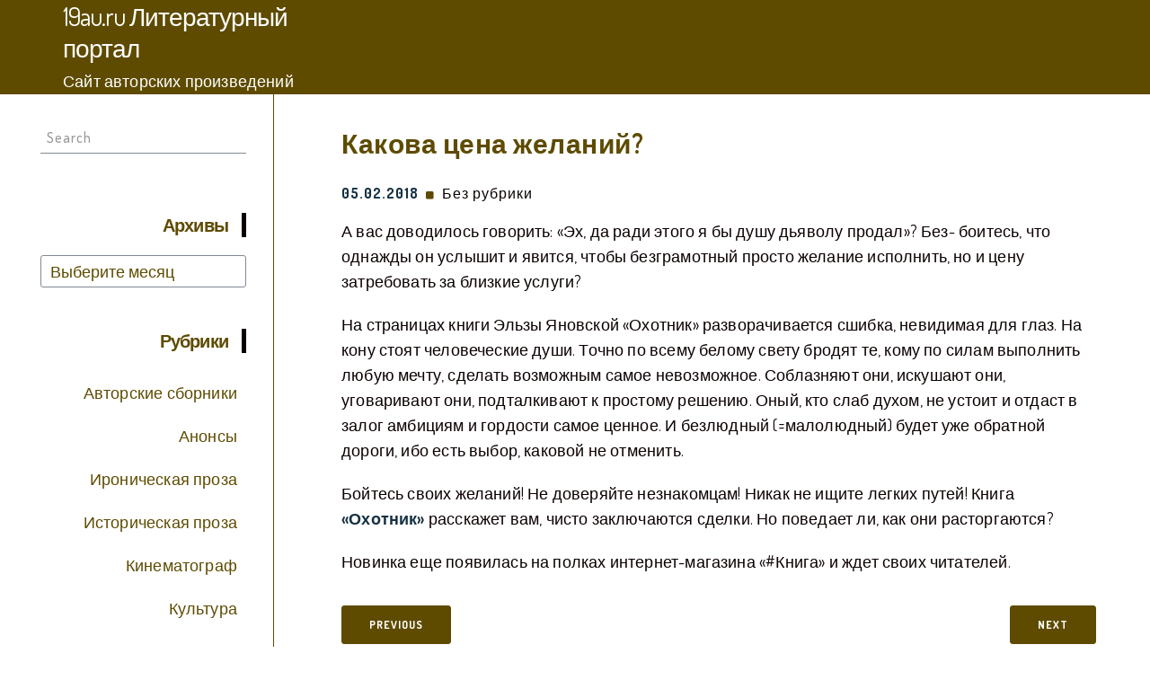

--- FILE ---
content_type: text/html; charset=UTF-8
request_url: https://19au.ru/kakova-cena-zhelanij/
body_size: 45429
content:
 <!DOCTYPE html>
<html lang="ru-RU">
<head>
<meta charset="UTF-8">
<meta name="viewport" content="width=device-width, initial-scale=1">
<link rel="profile" href="http://gmpg.org/xfn/11">
<script type="text/javascript">
/* <![CDATA[ */
(()=>{var e={};e.g=function(){if("object"==typeof globalThis)return globalThis;try{return this||new Function("return this")()}catch(e){if("object"==typeof window)return window}}(),function({ampUrl:n,isCustomizePreview:t,isAmpDevMode:r,noampQueryVarName:o,noampQueryVarValue:s,disabledStorageKey:i,mobileUserAgents:a,regexRegex:c}){if("undefined"==typeof sessionStorage)return;const d=new RegExp(c);if(!a.some((e=>{const n=e.match(d);return!(!n||!new RegExp(n[1],n[2]).test(navigator.userAgent))||navigator.userAgent.includes(e)})))return;e.g.addEventListener("DOMContentLoaded",(()=>{const e=document.getElementById("amp-mobile-version-switcher");if(!e)return;e.hidden=!1;const n=e.querySelector("a[href]");n&&n.addEventListener("click",(()=>{sessionStorage.removeItem(i)}))}));const g=r&&["paired-browsing-non-amp","paired-browsing-amp"].includes(window.name);if(sessionStorage.getItem(i)||t||g)return;const u=new URL(location.href),m=new URL(n);m.hash=u.hash,u.searchParams.has(o)&&s===u.searchParams.get(o)?sessionStorage.setItem(i,"1"):m.href!==u.href&&(window.stop(),location.replace(m.href))}({"ampUrl":"https:\/\/19au.ru\/kakova-cena-zhelanij\/?amp=1","noampQueryVarName":"noamp","noampQueryVarValue":"mobile","disabledStorageKey":"amp_mobile_redirect_disabled","mobileUserAgents":["Mobile","Android","Silk\/","Kindle","BlackBerry","Opera Mini","Opera Mobi"],"regexRegex":"^\\\/((?:.|\\n)+)\\\/([i]*)$","isCustomizePreview":false,"isAmpDevMode":false})})();
/* ]]> */
</script>
<meta name='robots' content='index, follow, max-image-preview:large, max-snippet:-1, max-video-preview:-1' />
	<style>img:is([sizes="auto" i], [sizes^="auto," i]) { contain-intrinsic-size: 3000px 1500px }</style>
	
	<!-- This site is optimized with the Yoast SEO plugin v26.4 - https://yoast.com/wordpress/plugins/seo/ -->
	<title>Какова цена желаний? - 19au.ru Литературный портал</title>
	<meta name="description" content="&#1048;&#1089;&#1090;&#1086;&#1088;&#1080;&#1103; &quot;&#1054;&#1093;&#1086;&#1090;&#1085;&#1080;&#1082;&quot; &#1069;&#1083;&#1100;&#1079;&#1099; &#1071;&#1085;&#1086;&#1074;&#1089;&#1082;&#1086;&#1081; &#1074;&#1099;&#1096;&#1083;&#1072; &#1087;&#1086; &#1087;&#1088;&#1086;&#1075;&#1088;&#1072;&#1084;&#1084;&#1077; &quot;#&#1050;&#1085;&#1080;&#1075;&#1072;&quot;" />
	<link rel="canonical" href="https://19au.ru/kakova-cena-zhelanij/" />
	<meta property="og:locale" content="ru_RU" />
	<meta property="og:type" content="article" />
	<meta property="og:title" content="Какова цена желаний? - 19au.ru Литературный портал" />
	<meta property="og:description" content="&#1048;&#1089;&#1090;&#1086;&#1088;&#1080;&#1103; &quot;&#1054;&#1093;&#1086;&#1090;&#1085;&#1080;&#1082;&quot; &#1069;&#1083;&#1100;&#1079;&#1099; &#1071;&#1085;&#1086;&#1074;&#1089;&#1082;&#1086;&#1081; &#1074;&#1099;&#1096;&#1083;&#1072; &#1087;&#1086; &#1087;&#1088;&#1086;&#1075;&#1088;&#1072;&#1084;&#1084;&#1077; &quot;#&#1050;&#1085;&#1080;&#1075;&#1072;&quot;" />
	<meta property="og:url" content="https://19au.ru/kakova-cena-zhelanij/" />
	<meta property="og:site_name" content="19au.ru Литературный портал" />
	<meta property="article:published_time" content="2018-02-05T07:00:52+00:00" />
	<meta name="author" content="admin" />
	<meta name="twitter:card" content="summary_large_image" />
	<meta name="twitter:label1" content="Написано автором" />
	<meta name="twitter:data1" content="admin" />
	<script type="application/ld+json" class="yoast-schema-graph">{"@context":"https://schema.org","@graph":[{"@type":"WebPage","@id":"https://19au.ru/kakova-cena-zhelanij/","url":"https://19au.ru/kakova-cena-zhelanij/","name":"Какова цена желаний? - 19au.ru Литературный портал","isPartOf":{"@id":"https://19au.ru/#website"},"datePublished":"2018-02-05T07:00:52+00:00","author":{"@id":"https://19au.ru/#/schema/person/04b842510daca6257d9c154753ee382a"},"description":"&#1048;&#1089;&#1090;&#1086;&#1088;&#1080;&#1103; \"&#1054;&#1093;&#1086;&#1090;&#1085;&#1080;&#1082;\" &#1069;&#1083;&#1100;&#1079;&#1099; &#1071;&#1085;&#1086;&#1074;&#1089;&#1082;&#1086;&#1081; &#1074;&#1099;&#1096;&#1083;&#1072; &#1087;&#1086; &#1087;&#1088;&#1086;&#1075;&#1088;&#1072;&#1084;&#1084;&#1077; \"#&#1050;&#1085;&#1080;&#1075;&#1072;\"","breadcrumb":{"@id":"https://19au.ru/kakova-cena-zhelanij/#breadcrumb"},"inLanguage":"ru-RU","potentialAction":[{"@type":"ReadAction","target":["https://19au.ru/kakova-cena-zhelanij/"]}]},{"@type":"BreadcrumbList","@id":"https://19au.ru/kakova-cena-zhelanij/#breadcrumb","itemListElement":[{"@type":"ListItem","position":1,"name":"Главная страница","item":"https://19au.ru/"},{"@type":"ListItem","position":2,"name":"Какова цена желаний?"}]},{"@type":"WebSite","@id":"https://19au.ru/#website","url":"https://19au.ru/","name":"19au.ru Литературный портал","description":"Сайт авторских произведений","potentialAction":[{"@type":"SearchAction","target":{"@type":"EntryPoint","urlTemplate":"https://19au.ru/?s={search_term_string}"},"query-input":{"@type":"PropertyValueSpecification","valueRequired":true,"valueName":"search_term_string"}}],"inLanguage":"ru-RU"},{"@type":"Person","@id":"https://19au.ru/#/schema/person/04b842510daca6257d9c154753ee382a","name":"admin","image":{"@type":"ImageObject","inLanguage":"ru-RU","@id":"https://19au.ru/#/schema/person/image/","url":"https://secure.gravatar.com/avatar/cef7fdeef1831bf93f1679c47ab8f6f662120b51cf34695f1951191da9575c7a?s=96&d=mm&r=g","contentUrl":"https://secure.gravatar.com/avatar/cef7fdeef1831bf93f1679c47ab8f6f662120b51cf34695f1951191da9575c7a?s=96&d=mm&r=g","caption":"admin"},"url":"https://19au.ru/author/admin/"}]}</script>
	<!-- / Yoast SEO plugin. -->


<link rel='dns-prefetch' href='//fonts.googleapis.com' />
<link rel="alternate" type="application/rss+xml" title="19au.ru Литературный портал  &raquo; Лента" href="https://19au.ru/feed/" />
<link rel="alternate" type="application/rss+xml" title="19au.ru Литературный портал  &raquo; Лента комментариев" href="https://19au.ru/comments/feed/" />
<script type="text/javascript">
/* <![CDATA[ */
window._wpemojiSettings = {"baseUrl":"https:\/\/s.w.org\/images\/core\/emoji\/16.0.1\/72x72\/","ext":".png","svgUrl":"https:\/\/s.w.org\/images\/core\/emoji\/16.0.1\/svg\/","svgExt":".svg","source":{"concatemoji":"https:\/\/19au.ru\/wp-includes\/js\/wp-emoji-release.min.js?ver=6.8.3"}};
/*! This file is auto-generated */
!function(s,n){var o,i,e;function c(e){try{var t={supportTests:e,timestamp:(new Date).valueOf()};sessionStorage.setItem(o,JSON.stringify(t))}catch(e){}}function p(e,t,n){e.clearRect(0,0,e.canvas.width,e.canvas.height),e.fillText(t,0,0);var t=new Uint32Array(e.getImageData(0,0,e.canvas.width,e.canvas.height).data),a=(e.clearRect(0,0,e.canvas.width,e.canvas.height),e.fillText(n,0,0),new Uint32Array(e.getImageData(0,0,e.canvas.width,e.canvas.height).data));return t.every(function(e,t){return e===a[t]})}function u(e,t){e.clearRect(0,0,e.canvas.width,e.canvas.height),e.fillText(t,0,0);for(var n=e.getImageData(16,16,1,1),a=0;a<n.data.length;a++)if(0!==n.data[a])return!1;return!0}function f(e,t,n,a){switch(t){case"flag":return n(e,"\ud83c\udff3\ufe0f\u200d\u26a7\ufe0f","\ud83c\udff3\ufe0f\u200b\u26a7\ufe0f")?!1:!n(e,"\ud83c\udde8\ud83c\uddf6","\ud83c\udde8\u200b\ud83c\uddf6")&&!n(e,"\ud83c\udff4\udb40\udc67\udb40\udc62\udb40\udc65\udb40\udc6e\udb40\udc67\udb40\udc7f","\ud83c\udff4\u200b\udb40\udc67\u200b\udb40\udc62\u200b\udb40\udc65\u200b\udb40\udc6e\u200b\udb40\udc67\u200b\udb40\udc7f");case"emoji":return!a(e,"\ud83e\udedf")}return!1}function g(e,t,n,a){var r="undefined"!=typeof WorkerGlobalScope&&self instanceof WorkerGlobalScope?new OffscreenCanvas(300,150):s.createElement("canvas"),o=r.getContext("2d",{willReadFrequently:!0}),i=(o.textBaseline="top",o.font="600 32px Arial",{});return e.forEach(function(e){i[e]=t(o,e,n,a)}),i}function t(e){var t=s.createElement("script");t.src=e,t.defer=!0,s.head.appendChild(t)}"undefined"!=typeof Promise&&(o="wpEmojiSettingsSupports",i=["flag","emoji"],n.supports={everything:!0,everythingExceptFlag:!0},e=new Promise(function(e){s.addEventListener("DOMContentLoaded",e,{once:!0})}),new Promise(function(t){var n=function(){try{var e=JSON.parse(sessionStorage.getItem(o));if("object"==typeof e&&"number"==typeof e.timestamp&&(new Date).valueOf()<e.timestamp+604800&&"object"==typeof e.supportTests)return e.supportTests}catch(e){}return null}();if(!n){if("undefined"!=typeof Worker&&"undefined"!=typeof OffscreenCanvas&&"undefined"!=typeof URL&&URL.createObjectURL&&"undefined"!=typeof Blob)try{var e="postMessage("+g.toString()+"("+[JSON.stringify(i),f.toString(),p.toString(),u.toString()].join(",")+"));",a=new Blob([e],{type:"text/javascript"}),r=new Worker(URL.createObjectURL(a),{name:"wpTestEmojiSupports"});return void(r.onmessage=function(e){c(n=e.data),r.terminate(),t(n)})}catch(e){}c(n=g(i,f,p,u))}t(n)}).then(function(e){for(var t in e)n.supports[t]=e[t],n.supports.everything=n.supports.everything&&n.supports[t],"flag"!==t&&(n.supports.everythingExceptFlag=n.supports.everythingExceptFlag&&n.supports[t]);n.supports.everythingExceptFlag=n.supports.everythingExceptFlag&&!n.supports.flag,n.DOMReady=!1,n.readyCallback=function(){n.DOMReady=!0}}).then(function(){return e}).then(function(){var e;n.supports.everything||(n.readyCallback(),(e=n.source||{}).concatemoji?t(e.concatemoji):e.wpemoji&&e.twemoji&&(t(e.twemoji),t(e.wpemoji)))}))}((window,document),window._wpemojiSettings);
/* ]]> */
</script>
<style id='wp-emoji-styles-inline-css' type='text/css'>

	img.wp-smiley, img.emoji {
		display: inline !important;
		border: none !important;
		box-shadow: none !important;
		height: 1em !important;
		width: 1em !important;
		margin: 0 0.07em !important;
		vertical-align: -0.1em !important;
		background: none !important;
		padding: 0 !important;
	}
</style>
<link rel='stylesheet' id='wp-block-library-css' href='https://19au.ru/wp-includes/css/dist/block-library/style.min.css?ver=6.8.3' type='text/css' media='all' />
<style id='classic-theme-styles-inline-css' type='text/css'>
/*! This file is auto-generated */
.wp-block-button__link{color:#fff;background-color:#32373c;border-radius:9999px;box-shadow:none;text-decoration:none;padding:calc(.667em + 2px) calc(1.333em + 2px);font-size:1.125em}.wp-block-file__button{background:#32373c;color:#fff;text-decoration:none}
</style>
<style id='global-styles-inline-css' type='text/css'>
:root{--wp--preset--aspect-ratio--square: 1;--wp--preset--aspect-ratio--4-3: 4/3;--wp--preset--aspect-ratio--3-4: 3/4;--wp--preset--aspect-ratio--3-2: 3/2;--wp--preset--aspect-ratio--2-3: 2/3;--wp--preset--aspect-ratio--16-9: 16/9;--wp--preset--aspect-ratio--9-16: 9/16;--wp--preset--color--black: #000000;--wp--preset--color--cyan-bluish-gray: #abb8c3;--wp--preset--color--white: #ffffff;--wp--preset--color--pale-pink: #f78da7;--wp--preset--color--vivid-red: #cf2e2e;--wp--preset--color--luminous-vivid-orange: #ff6900;--wp--preset--color--luminous-vivid-amber: #fcb900;--wp--preset--color--light-green-cyan: #7bdcb5;--wp--preset--color--vivid-green-cyan: #00d084;--wp--preset--color--pale-cyan-blue: #8ed1fc;--wp--preset--color--vivid-cyan-blue: #0693e3;--wp--preset--color--vivid-purple: #9b51e0;--wp--preset--gradient--vivid-cyan-blue-to-vivid-purple: linear-gradient(135deg,rgba(6,147,227,1) 0%,rgb(155,81,224) 100%);--wp--preset--gradient--light-green-cyan-to-vivid-green-cyan: linear-gradient(135deg,rgb(122,220,180) 0%,rgb(0,208,130) 100%);--wp--preset--gradient--luminous-vivid-amber-to-luminous-vivid-orange: linear-gradient(135deg,rgba(252,185,0,1) 0%,rgba(255,105,0,1) 100%);--wp--preset--gradient--luminous-vivid-orange-to-vivid-red: linear-gradient(135deg,rgba(255,105,0,1) 0%,rgb(207,46,46) 100%);--wp--preset--gradient--very-light-gray-to-cyan-bluish-gray: linear-gradient(135deg,rgb(238,238,238) 0%,rgb(169,184,195) 100%);--wp--preset--gradient--cool-to-warm-spectrum: linear-gradient(135deg,rgb(74,234,220) 0%,rgb(151,120,209) 20%,rgb(207,42,186) 40%,rgb(238,44,130) 60%,rgb(251,105,98) 80%,rgb(254,248,76) 100%);--wp--preset--gradient--blush-light-purple: linear-gradient(135deg,rgb(255,206,236) 0%,rgb(152,150,240) 100%);--wp--preset--gradient--blush-bordeaux: linear-gradient(135deg,rgb(254,205,165) 0%,rgb(254,45,45) 50%,rgb(107,0,62) 100%);--wp--preset--gradient--luminous-dusk: linear-gradient(135deg,rgb(255,203,112) 0%,rgb(199,81,192) 50%,rgb(65,88,208) 100%);--wp--preset--gradient--pale-ocean: linear-gradient(135deg,rgb(255,245,203) 0%,rgb(182,227,212) 50%,rgb(51,167,181) 100%);--wp--preset--gradient--electric-grass: linear-gradient(135deg,rgb(202,248,128) 0%,rgb(113,206,126) 100%);--wp--preset--gradient--midnight: linear-gradient(135deg,rgb(2,3,129) 0%,rgb(40,116,252) 100%);--wp--preset--font-size--small: 13px;--wp--preset--font-size--medium: 20px;--wp--preset--font-size--large: 36px;--wp--preset--font-size--x-large: 42px;--wp--preset--spacing--20: 0.44rem;--wp--preset--spacing--30: 0.67rem;--wp--preset--spacing--40: 1rem;--wp--preset--spacing--50: 1.5rem;--wp--preset--spacing--60: 2.25rem;--wp--preset--spacing--70: 3.38rem;--wp--preset--spacing--80: 5.06rem;--wp--preset--shadow--natural: 6px 6px 9px rgba(0, 0, 0, 0.2);--wp--preset--shadow--deep: 12px 12px 50px rgba(0, 0, 0, 0.4);--wp--preset--shadow--sharp: 6px 6px 0px rgba(0, 0, 0, 0.2);--wp--preset--shadow--outlined: 6px 6px 0px -3px rgba(255, 255, 255, 1), 6px 6px rgba(0, 0, 0, 1);--wp--preset--shadow--crisp: 6px 6px 0px rgba(0, 0, 0, 1);}:where(.is-layout-flex){gap: 0.5em;}:where(.is-layout-grid){gap: 0.5em;}body .is-layout-flex{display: flex;}.is-layout-flex{flex-wrap: wrap;align-items: center;}.is-layout-flex > :is(*, div){margin: 0;}body .is-layout-grid{display: grid;}.is-layout-grid > :is(*, div){margin: 0;}:where(.wp-block-columns.is-layout-flex){gap: 2em;}:where(.wp-block-columns.is-layout-grid){gap: 2em;}:where(.wp-block-post-template.is-layout-flex){gap: 1.25em;}:where(.wp-block-post-template.is-layout-grid){gap: 1.25em;}.has-black-color{color: var(--wp--preset--color--black) !important;}.has-cyan-bluish-gray-color{color: var(--wp--preset--color--cyan-bluish-gray) !important;}.has-white-color{color: var(--wp--preset--color--white) !important;}.has-pale-pink-color{color: var(--wp--preset--color--pale-pink) !important;}.has-vivid-red-color{color: var(--wp--preset--color--vivid-red) !important;}.has-luminous-vivid-orange-color{color: var(--wp--preset--color--luminous-vivid-orange) !important;}.has-luminous-vivid-amber-color{color: var(--wp--preset--color--luminous-vivid-amber) !important;}.has-light-green-cyan-color{color: var(--wp--preset--color--light-green-cyan) !important;}.has-vivid-green-cyan-color{color: var(--wp--preset--color--vivid-green-cyan) !important;}.has-pale-cyan-blue-color{color: var(--wp--preset--color--pale-cyan-blue) !important;}.has-vivid-cyan-blue-color{color: var(--wp--preset--color--vivid-cyan-blue) !important;}.has-vivid-purple-color{color: var(--wp--preset--color--vivid-purple) !important;}.has-black-background-color{background-color: var(--wp--preset--color--black) !important;}.has-cyan-bluish-gray-background-color{background-color: var(--wp--preset--color--cyan-bluish-gray) !important;}.has-white-background-color{background-color: var(--wp--preset--color--white) !important;}.has-pale-pink-background-color{background-color: var(--wp--preset--color--pale-pink) !important;}.has-vivid-red-background-color{background-color: var(--wp--preset--color--vivid-red) !important;}.has-luminous-vivid-orange-background-color{background-color: var(--wp--preset--color--luminous-vivid-orange) !important;}.has-luminous-vivid-amber-background-color{background-color: var(--wp--preset--color--luminous-vivid-amber) !important;}.has-light-green-cyan-background-color{background-color: var(--wp--preset--color--light-green-cyan) !important;}.has-vivid-green-cyan-background-color{background-color: var(--wp--preset--color--vivid-green-cyan) !important;}.has-pale-cyan-blue-background-color{background-color: var(--wp--preset--color--pale-cyan-blue) !important;}.has-vivid-cyan-blue-background-color{background-color: var(--wp--preset--color--vivid-cyan-blue) !important;}.has-vivid-purple-background-color{background-color: var(--wp--preset--color--vivid-purple) !important;}.has-black-border-color{border-color: var(--wp--preset--color--black) !important;}.has-cyan-bluish-gray-border-color{border-color: var(--wp--preset--color--cyan-bluish-gray) !important;}.has-white-border-color{border-color: var(--wp--preset--color--white) !important;}.has-pale-pink-border-color{border-color: var(--wp--preset--color--pale-pink) !important;}.has-vivid-red-border-color{border-color: var(--wp--preset--color--vivid-red) !important;}.has-luminous-vivid-orange-border-color{border-color: var(--wp--preset--color--luminous-vivid-orange) !important;}.has-luminous-vivid-amber-border-color{border-color: var(--wp--preset--color--luminous-vivid-amber) !important;}.has-light-green-cyan-border-color{border-color: var(--wp--preset--color--light-green-cyan) !important;}.has-vivid-green-cyan-border-color{border-color: var(--wp--preset--color--vivid-green-cyan) !important;}.has-pale-cyan-blue-border-color{border-color: var(--wp--preset--color--pale-cyan-blue) !important;}.has-vivid-cyan-blue-border-color{border-color: var(--wp--preset--color--vivid-cyan-blue) !important;}.has-vivid-purple-border-color{border-color: var(--wp--preset--color--vivid-purple) !important;}.has-vivid-cyan-blue-to-vivid-purple-gradient-background{background: var(--wp--preset--gradient--vivid-cyan-blue-to-vivid-purple) !important;}.has-light-green-cyan-to-vivid-green-cyan-gradient-background{background: var(--wp--preset--gradient--light-green-cyan-to-vivid-green-cyan) !important;}.has-luminous-vivid-amber-to-luminous-vivid-orange-gradient-background{background: var(--wp--preset--gradient--luminous-vivid-amber-to-luminous-vivid-orange) !important;}.has-luminous-vivid-orange-to-vivid-red-gradient-background{background: var(--wp--preset--gradient--luminous-vivid-orange-to-vivid-red) !important;}.has-very-light-gray-to-cyan-bluish-gray-gradient-background{background: var(--wp--preset--gradient--very-light-gray-to-cyan-bluish-gray) !important;}.has-cool-to-warm-spectrum-gradient-background{background: var(--wp--preset--gradient--cool-to-warm-spectrum) !important;}.has-blush-light-purple-gradient-background{background: var(--wp--preset--gradient--blush-light-purple) !important;}.has-blush-bordeaux-gradient-background{background: var(--wp--preset--gradient--blush-bordeaux) !important;}.has-luminous-dusk-gradient-background{background: var(--wp--preset--gradient--luminous-dusk) !important;}.has-pale-ocean-gradient-background{background: var(--wp--preset--gradient--pale-ocean) !important;}.has-electric-grass-gradient-background{background: var(--wp--preset--gradient--electric-grass) !important;}.has-midnight-gradient-background{background: var(--wp--preset--gradient--midnight) !important;}.has-small-font-size{font-size: var(--wp--preset--font-size--small) !important;}.has-medium-font-size{font-size: var(--wp--preset--font-size--medium) !important;}.has-large-font-size{font-size: var(--wp--preset--font-size--large) !important;}.has-x-large-font-size{font-size: var(--wp--preset--font-size--x-large) !important;}
:where(.wp-block-post-template.is-layout-flex){gap: 1.25em;}:where(.wp-block-post-template.is-layout-grid){gap: 1.25em;}
:where(.wp-block-columns.is-layout-flex){gap: 2em;}:where(.wp-block-columns.is-layout-grid){gap: 2em;}
:root :where(.wp-block-pullquote){font-size: 1.5em;line-height: 1.6;}
</style>
<link crossorigin="anonymous" rel='stylesheet' id='copywriter-google-fonts-dosis-css' href='//fonts.googleapis.com/css?family=Dosis%3A200%2C300%2C400%2C500%2C600%2C700%2C800&#038;ver=1.0.0' type='text/css' media='all' />
<link rel='stylesheet' id='font-awesome-css' href='https://19au.ru/wp-content/themes/copywriter/css/font-awesome.css?ver=4.7.0' type='text/css' media='all' />
<link rel='stylesheet' id='bootstrap-css' href='https://19au.ru/wp-content/themes/copywriter/css/bootstrap.css?ver=3.3.7' type='text/css' media='all' />
<link rel='stylesheet' id='copywriter-custom-style-css' href='https://19au.ru/wp-content/themes/copywriter/css/default.css?ver=6.8.3' type='text/css' media='all' />
<link rel='stylesheet' id='copywriter-style-css' href='https://19au.ru/wp-content/themes/copywriter/style.css?ver=6.8.3' type='text/css' media='all' />
<style id='copywriter-style-inline-css' type='text/css'>
body,.post .post-preview p, .single-blog-sidebar ul li a:hover, .meta a:hover,.read-more a:hover,.comment-form .logged-in-as a:hover, .comment-metadata a:hover, .comment-area .reply a:hover{ color: #0c0000; }
    h1, h2, h3, h4, h5, h6,.post .post-preview h2 a, .single-blog-sidebar aside h4,.single-blog-sidebar .icon-bar{ color: #5e4b00; }
    .button, button, input[type='button'], input[type='reset'], input[type='submit'],.main .page-numbers.current, .main a.page-numbers:hover,.tagcloud a, .scroll-header{ background-color: #5e4b00;border: 1px solid #5e4b00; }
    .button:focus, .button:hover, button:focus, button:hover, input[type='button']:focus, input[type='button']:hover, input[type='reset']:focus, input[type='reset']:hover, input[type='submit']:focus, input[type='submit']:hover,.main .page-numbers,.main a.page-numbers,.tagcloud a:hover,.single-blog-sidebar{ border-color: #5e4b00; color: #5e4b00; }
    .footer-area, .cwmenu-list li a:before{ background-color: #0c0000; }
    .single-blog-sidebar  ul li a, .read-more a, .meta a,.comment-form .logged-in-as a,.link-spacer:before, .comment-metadata a, .comment-area .reply a,.comment-author b{ color: #5e4b00;}
    .nav>li>a:focus, .nav>li>a:hover, .hvr-underline-from-left:before,.cwmenu-list ul li a:link{background-color: #5e4b00;}
    .sub-nav, .sub-nav a.active, .comment-area .reply a{color: #5e4b00; border-color: #5e4b00;}
    .single-blog-sidebar aside h4{ border-color: #0c0000;}
    .cwmenu-list ul.sub-menu li a:link{background-color: #5e4b00;border-color: #5e4b00;}
</style>
<script type="text/javascript" src="https://19au.ru/wp-includes/js/jquery/jquery.min.js?ver=3.7.1" id="jquery-core-js"></script>
<script type="text/javascript" src="https://19au.ru/wp-includes/js/jquery/jquery-migrate.min.js?ver=3.4.1" id="jquery-migrate-js"></script>
<link rel="https://api.w.org/" href="https://19au.ru/wp-json/" /><link rel="alternate" title="JSON" type="application/json" href="https://19au.ru/wp-json/wp/v2/posts/57775" /><meta name="generator" content="WordPress 6.8.3" />
<link rel='shortlink' href='https://19au.ru/?p=57775' />
<link rel="alternate" title="oEmbed (JSON)" type="application/json+oembed" href="https://19au.ru/wp-json/oembed/1.0/embed?url=https%3A%2F%2F19au.ru%2Fkakova-cena-zhelanij%2F" />
<link rel="alternate" title="oEmbed (XML)" type="text/xml+oembed" href="https://19au.ru/wp-json/oembed/1.0/embed?url=https%3A%2F%2F19au.ru%2Fkakova-cena-zhelanij%2F&#038;format=xml" />
<link rel="alternate" type="text/html" media="only screen and (max-width: 640px)" href="https://19au.ru/kakova-cena-zhelanij/?amp=1"><link rel="amphtml" href="https://19au.ru/kakova-cena-zhelanij/?amp=1"><style>#amp-mobile-version-switcher{left:0;position:absolute;width:100%;z-index:100}#amp-mobile-version-switcher>a{background-color:#444;border:0;color:#eaeaea;display:block;font-family:-apple-system,BlinkMacSystemFont,Segoe UI,Roboto,Oxygen-Sans,Ubuntu,Cantarell,Helvetica Neue,sans-serif;font-size:16px;font-weight:600;padding:15px 0;text-align:center;-webkit-text-decoration:none;text-decoration:none}#amp-mobile-version-switcher>a:active,#amp-mobile-version-switcher>a:focus,#amp-mobile-version-switcher>a:hover{-webkit-text-decoration:underline;text-decoration:underline}</style><link rel="icon" href="https://19au.ru/wp-content/uploads/2017/04/cropped-1431010730_v0ke0e4hwhk-32x32.jpg" sizes="32x32" />
<link rel="icon" href="https://19au.ru/wp-content/uploads/2017/04/cropped-1431010730_v0ke0e4hwhk-192x192.jpg" sizes="192x192" />
<link rel="apple-touch-icon" href="https://19au.ru/wp-content/uploads/2017/04/cropped-1431010730_v0ke0e4hwhk-180x180.jpg" />
<meta name="msapplication-TileImage" content="https://19au.ru/wp-content/uploads/2017/04/cropped-1431010730_v0ke0e4hwhk-270x270.jpg" />
<style id="kirki-inline-styles"></style></head>
<body class="wp-singular post-template-default single single-post postid-57775 single-format-standard wp-theme-copywriter">
    
<header>
    <div class="scroll-header">  
        <div class="copywriter-container container"> 
            <div class="col-md-3 logo col-sm-12">
                                    <a class="home-link" href="https://19au.ru/" title="19au.ru Литературный портал " rel="home">
                        <h2 class="site-title logo-box">19au.ru Литературный портал </h2>
                        <span class="site-description">Сайт авторских произведений</span>
                    </a>
                            </div>
            <div class="col-md-9 center-content  ">
                <div class="menu-bar"> 
                    <div class="navbar-header res-nav-header toggle-respon">
                        <button type="button" class="navbar-toggle menu_toggle" data-toggle="collapse" data-target="#example-navbar-collapse">
                            <span class="sr-only"></span>
                            <span class="icon-bar"></span>
                            <span class="icon-bar"></span>
                            <span class="icon-bar"></span>
                        </button>
                    </div>
                    <div class="collapse navbar-collapse no-padding main-menu" id="example-navbar-collapse">
                    <ul class="nav navbar-nav menu cwmenu-list"></ul>
        
                    </div>        
                </div>
            </div>
        </div>
    </div>
</header>
<main class="main">    
        <div class="col-md-3 col-sm-4 col-xs-12">
    <section class="single-left single-blog-sidebar">
       <aside class="side-area-post"><div class="row">
	<div class="col-sm-12">
		<form action="https://19au.ru/" class="search-form" method="get" role="search">
			<label>
				<span class="screen-reader-text">Search for:</span>
				<input type="search" name="s" value="" placeholder="Search" class="search-field form-control">
			</label>
		</form>	
	</div>
</div>		</aside><aside class="side-area-post"><div class="side-area-heading"><h4><b>Архивы</b></h4></div>		<label class="screen-reader-text" for="archives-dropdown-27">Архивы</label>
		<select id="archives-dropdown-27" name="archive-dropdown">
			
			<option value="">Выберите месяц</option>
				<option value='https://19au.ru/2024/11/'> Ноябрь 2024 </option>
	<option value='https://19au.ru/2024/10/'> Октябрь 2024 </option>
	<option value='https://19au.ru/2024/09/'> Сентябрь 2024 </option>
	<option value='https://19au.ru/2024/08/'> Август 2024 </option>
	<option value='https://19au.ru/2024/07/'> Июль 2024 </option>
	<option value='https://19au.ru/2024/06/'> Июнь 2024 </option>
	<option value='https://19au.ru/2024/05/'> Май 2024 </option>
	<option value='https://19au.ru/2024/04/'> Апрель 2024 </option>
	<option value='https://19au.ru/2022/01/'> Январь 2022 </option>
	<option value='https://19au.ru/2021/12/'> Декабрь 2021 </option>
	<option value='https://19au.ru/2021/11/'> Ноябрь 2021 </option>
	<option value='https://19au.ru/2020/09/'> Сентябрь 2020 </option>
	<option value='https://19au.ru/2020/06/'> Июнь 2020 </option>
	<option value='https://19au.ru/2020/05/'> Май 2020 </option>
	<option value='https://19au.ru/2020/03/'> Март 2020 </option>
	<option value='https://19au.ru/2020/02/'> Февраль 2020 </option>
	<option value='https://19au.ru/2020/01/'> Январь 2020 </option>
	<option value='https://19au.ru/2019/12/'> Декабрь 2019 </option>
	<option value='https://19au.ru/2019/11/'> Ноябрь 2019 </option>
	<option value='https://19au.ru/2019/10/'> Октябрь 2019 </option>
	<option value='https://19au.ru/2019/09/'> Сентябрь 2019 </option>
	<option value='https://19au.ru/2019/07/'> Июль 2019 </option>
	<option value='https://19au.ru/2019/06/'> Июнь 2019 </option>
	<option value='https://19au.ru/2019/05/'> Май 2019 </option>
	<option value='https://19au.ru/2019/04/'> Апрель 2019 </option>
	<option value='https://19au.ru/2019/03/'> Март 2019 </option>
	<option value='https://19au.ru/2019/02/'> Февраль 2019 </option>
	<option value='https://19au.ru/2019/01/'> Январь 2019 </option>
	<option value='https://19au.ru/2018/12/'> Декабрь 2018 </option>
	<option value='https://19au.ru/2018/11/'> Ноябрь 2018 </option>
	<option value='https://19au.ru/2018/10/'> Октябрь 2018 </option>
	<option value='https://19au.ru/2018/09/'> Сентябрь 2018 </option>
	<option value='https://19au.ru/2018/08/'> Август 2018 </option>
	<option value='https://19au.ru/2018/07/'> Июль 2018 </option>
	<option value='https://19au.ru/2018/06/'> Июнь 2018 </option>
	<option value='https://19au.ru/2018/05/'> Май 2018 </option>
	<option value='https://19au.ru/2018/04/'> Апрель 2018 </option>
	<option value='https://19au.ru/2018/03/'> Март 2018 </option>
	<option value='https://19au.ru/2018/02/'> Февраль 2018 </option>
	<option value='https://19au.ru/2018/01/'> Январь 2018 </option>
	<option value='https://19au.ru/2017/12/'> Декабрь 2017 </option>
	<option value='https://19au.ru/2017/11/'> Ноябрь 2017 </option>
	<option value='https://19au.ru/2017/09/'> Сентябрь 2017 </option>
	<option value='https://19au.ru/2017/08/'> Август 2017 </option>
	<option value='https://19au.ru/2017/07/'> Июль 2017 </option>
	<option value='https://19au.ru/2017/06/'> Июнь 2017 </option>
	<option value='https://19au.ru/2017/05/'> Май 2017 </option>
	<option value='https://19au.ru/2017/04/'> Апрель 2017 </option>
	<option value='https://19au.ru/2017/03/'> Март 2017 </option>
	<option value='https://19au.ru/2017/02/'> Февраль 2017 </option>
	<option value='https://19au.ru/2017/01/'> Январь 2017 </option>
	<option value='https://19au.ru/2016/12/'> Декабрь 2016 </option>
	<option value='https://19au.ru/2016/11/'> Ноябрь 2016 </option>
	<option value='https://19au.ru/2016/10/'> Октябрь 2016 </option>
	<option value='https://19au.ru/2016/09/'> Сентябрь 2016 </option>
	<option value='https://19au.ru/2016/08/'> Август 2016 </option>
	<option value='https://19au.ru/2016/07/'> Июль 2016 </option>
	<option value='https://19au.ru/2016/06/'> Июнь 2016 </option>
	<option value='https://19au.ru/2016/05/'> Май 2016 </option>
	<option value='https://19au.ru/2016/04/'> Апрель 2016 </option>
	<option value='https://19au.ru/2015/09/'> Сентябрь 2015 </option>
	<option value='https://19au.ru/2015/04/'> Апрель 2015 </option>

		</select>

			<script type="text/javascript">
/* <![CDATA[ */

(function() {
	var dropdown = document.getElementById( "archives-dropdown-27" );
	function onSelectChange() {
		if ( dropdown.options[ dropdown.selectedIndex ].value !== '' ) {
			document.location.href = this.options[ this.selectedIndex ].value;
		}
	}
	dropdown.onchange = onSelectChange;
})();

/* ]]> */
</script>
</aside><!--d9bf07e1-->
<aside class="side-area-post"><div class="side-area-heading"><h4><b>Рубрики</b></h4></div>
			<ul>
					<li class="cat-item cat-item-591"><a href="https://19au.ru/avtorskie-sborniki/">Авторские сборники</a>
</li>
	<li class="cat-item cat-item-182"><a href="https://19au.ru/anonsy/">Анонсы</a>
</li>
	<li class="cat-item cat-item-589"><a href="https://19au.ru/ironicheskaya-proza/">Ироническая проза</a>
</li>
	<li class="cat-item cat-item-718"><a href="https://19au.ru/istoricheskaya-proza/">Историческая проза</a>
</li>
	<li class="cat-item cat-item-943"><a href="https://19au.ru/kinematograf/">Кинематограф</a>
</li>
	<li class="cat-item cat-item-944"><a href="https://19au.ru/kultura/">Культура</a>
</li>
	<li class="cat-item cat-item-893"><a href="https://19au.ru/novosti-literatury/">Новости литературы</a>
</li>
	<li class="cat-item cat-item-671"><a href="https://19au.ru/ocherki-i-esse/">Очерки и эссе.</a>
</li>
	<li class="cat-item cat-item-942"><a href="https://19au.ru/pamyatnye-dni/">Памятные дни</a>
</li>
	<li class="cat-item cat-item-705"><a href="https://19au.ru/povesti/">Повести</a>
</li>
	<li class="cat-item cat-item-486"><a href="https://19au.ru/poeziya/">Поэзия</a>
</li>
	<li class="cat-item cat-item-572"><a href="https://19au.ru/proza/">Проза</a>
</li>
	<li class="cat-item cat-item-607"><a href="https://19au.ru/rasskazy/">Рассказы</a>
</li>
	<li class="cat-item cat-item-634"><a href="https://19au.ru/skazki/">сказки</a>
</li>
	<li class="cat-item cat-item-1"><a href="https://19au.ru/novosti/">Статьи</a>
</li>
	<li class="cat-item cat-item-588"><a href="https://19au.ru/fantastika/">Фантастика</a>
</li>
	<li class="cat-item cat-item-616"><a href="https://19au.ru/xudozhestvennaya-proza/">Художественная проза</a>
</li>
	<li class="cat-item cat-item-754"><a href="https://19au.ru/shkola-literaturnogo-masterstva/">Школа литературного мастерства</a>
</li>
	<li class="cat-item cat-item-609"><a href="https://19au.ru/esse/">Эссе</a>
</li>
			</ul>

			</aside><aside class="side-area-post">			<div class="execphpwidget"></div>
		</aside><aside class="side-area-post"><div id="calendar_wrap" class="calendar_wrap"><table id="wp-calendar" class="wp-calendar-table">
	<caption>Ноябрь 2025</caption>
	<thead>
	<tr>
		<th scope="col" aria-label="Понедельник">Пн</th>
		<th scope="col" aria-label="Вторник">Вт</th>
		<th scope="col" aria-label="Среда">Ср</th>
		<th scope="col" aria-label="Четверг">Чт</th>
		<th scope="col" aria-label="Пятница">Пт</th>
		<th scope="col" aria-label="Суббота">Сб</th>
		<th scope="col" aria-label="Воскресенье">Вс</th>
	</tr>
	</thead>
	<tbody>
	<tr>
		<td colspan="5" class="pad">&nbsp;</td><td>1</td><td>2</td>
	</tr>
	<tr>
		<td>3</td><td>4</td><td>5</td><td>6</td><td>7</td><td>8</td><td>9</td>
	</tr>
	<tr>
		<td>10</td><td>11</td><td>12</td><td>13</td><td>14</td><td>15</td><td>16</td>
	</tr>
	<tr>
		<td>17</td><td>18</td><td>19</td><td>20</td><td id="today">21</td><td>22</td><td>23</td>
	</tr>
	<tr>
		<td>24</td><td>25</td><td>26</td><td>27</td><td>28</td><td>29</td><td>30</td>
	</tr>
	</tbody>
	</table><nav aria-label="Предыдущий и следующий месяцы" class="wp-calendar-nav">
		<span class="wp-calendar-nav-prev"><a href="https://19au.ru/2024/11/">&laquo; Ноя</a></span>
		<span class="pad">&nbsp;</span>
		<span class="wp-calendar-nav-next">&nbsp;</span>
	</nav></div></aside><aside class="side-area-post">			<div class="execphpwidget"><script async="async" src="https://w.uptolike.com/widgets/v1/zp.js?pid=lfc770c922a3095bb1e42c4d6f1ab150309b875b0b" type="text/javascript"></script></div>
		</aside><aside class="side-area-post"><div class="menu-bokovoe-container"><ul id="menu-bokovoe" class="menu"><li id="menu-item-80740" class="menu-item menu-item-type-custom menu-item-object-custom menu-item-80740"><a href="https://19au.ru/wp-admin">Войти</a></li>
<li id="menu-item-80741" class="menu-item menu-item-type-custom menu-item-object-custom menu-item-80741"><a href="https://nprimeta.ru/">Справочник народных примет</a></li>
</ul></div></aside><aside class="widget_text side-area-post"><div class="textwidget custom-html-widget"><!-- Yandex.Metrika informer -->
<a href="https://metrika.yandex.ru/stat/?id=49998022&amp;from=informer"
target="_blank" rel="nofollow"><img src="https://informer.yandex.ru/informer/49998022/3_1_FFFFFFFF_EFEFEFFF_0_pageviews"
style="width:88px; height:31px; border:0;" alt="Яндекс.Метрика" title="Яндекс.Метрика: данные за сегодня (просмотры, визиты и уникальные посетители)" class="ym-advanced-informer" data-cid="49998022" data-lang="ru" /></a>
<!-- /Yandex.Metrika informer -->

<!-- Yandex.Metrika counter -->
<script type="text/javascript" >
    (function (d, w, c) {
        (w[c] = w[c] || []).push(function() {
            try {
                w.yaCounter49998022 = new Ya.Metrika2({
                    id:49998022,
                    clickmap:true,
                    trackLinks:true,
                    accurateTrackBounce:true
                });
            } catch(e) { }
        });

        var n = d.getElementsByTagName("script")[0],
            s = d.createElement("script"),
            f = function () { n.parentNode.insertBefore(s, n); };
        s.type = "text/javascript";
        s.async = true;
        s.src = "https://mc.yandex.ru/metrika/tag.js";

        if (w.opera == "[object Opera]") {
            d.addEventListener("DOMContentLoaded", f, false);
        } else { f(); }
    })(document, window, "yandex_metrika_callbacks2");
</script>
<noscript><div><img src="https://mc.yandex.ru/watch/49998022" style="position:absolute; left:-9999px;" alt="" /></div></noscript>
<!-- /Yandex.Metrika counter --> <!--LiveInternet counter--><script type="text/javascript">
document.write("<a href='//www.liveinternet.ru/click' "+
"target=_blank><img src='//counter.yadro.ru/hit?t16.6;r"+
escape(document.referrer)+((typeof(screen)=="undefined")?"":
";s"+screen.width+"*"+screen.height+"*"+(screen.colorDepth?
screen.colorDepth:screen.pixelDepth))+";u"+escape(document.URL)+
";h"+escape(document.title.substring(0,150))+";"+Math.random()+
"' alt='' title='LiveInternet: показано число просмотров за 24"+
" часа, посетителей за 24 часа и за сегодня' "+
"border='0' width='88' height='31'><\/a>")
</script><!--/LiveInternet--></div></aside>    </section>
    </div>
    <div class="col-md-9 col-sm-8 col-xs-12">     
    <div class="main-content">
    <div class="animated fadeIn">
            <article class="single-post">
            <div class="post-preview col-xs-12  no-post-single">
                             <h2 class="post-title">Какова цена желаний?</h2>
                                <div class="meta">
                    <span class="post-date">05.02.2018</span>
                     &nbsp;<i class="link-spacer"></i>&nbsp;
                    Без рубрики                </div>
                <p>А вас доводилось говорить: &#171;Эх, да ради этого я бы душу дьяволу продал&#187;? Без- боитесь, что однажды он услышит и явится, чтобы безграмотный просто желание исполнить, но и цену затребовать за близкие услуги? </p>
<p> На страницах книги Эльзы Яновской &#171;Охотник&#187; разворачивается сшибка, невидимая для глаз. На кону стоят человеческие души. Точно по всему белому свету бродят те, кому по силам выполнить любую мечту, сделать возможным самое невозможное. Соблазняют они, искушают они, уговаривают они, подталкивают к простому решению. Оный, кто слаб духом, не устоит и отдаст в залог амбициям и гордости самое ценное. И безлюдный (=малолюдный) будет уже обратной дороги, ибо есть выбор, каковой не отменить. </p>
<p> Бойтесь своих желаний! Не доверяйте незнакомцам! Никак не ищите легких путей! Книга<a href="http://knigi-market.ru/okhotnik-elza-yanovskaya/"> &#171;Охотник&#187; </a>расскажет вам, чисто заключаются сделки. Но поведает ли, как они расторгаются? </p>
<p> Новинка еще появилась на полках интернет-магазина &#171;#Книга&#187; и ждет своих читателей.</p>
                <div class="meta">
                                    </div>
                            </div>
        </article>
    
	<nav class="navigation post-navigation" aria-label=" ">
		<h2 class="screen-reader-text"> </h2>
		<div class="nav-links"><div class="nav-previous"><a href="https://19au.ru/posmotri-v-zerkalo/" rel="prev"><button>Previous</button></a></div><div class="nav-next"><a href="https://19au.ru/ot-imeni-lyubvi-knigi-o-lyubvi/" rel="next"><button>Next</button></a></div></div>
	</nav>   
<!--Post-Table-->
        </div>
    </div>
</div>
<!--Contain-End-->
</div>
<footer class="footer">
    <div class="footer-area">
                <div class="social-links">
            <ul class="list-inline">
                
        	</ul>
        </div>
                <div class="copy-right-area">
            <h4> Powered By  <a href="https://vaultthemes.com/wordpress-themes/copywriter/" target="_blank">Copywriter WordPress Theme.</a></h4>
        </div>
    </div>
</footer>
</main>
<script type="text/javascript">
<!--
var _acic={dataProvider:10};(function(){var e=document.createElement("script");e.type="text/javascript";e.async=true;e.src="https://www.acint.net/aci.js";var t=document.getElementsByTagName("script")[0];t.parentNode.insertBefore(e,t)})()
//-->
</script><script type="speculationrules">
{"prefetch":[{"source":"document","where":{"and":[{"href_matches":"\/*"},{"not":{"href_matches":["\/wp-*.php","\/wp-admin\/*","\/wp-content\/uploads\/*","\/wp-content\/*","\/wp-content\/plugins\/*","\/wp-content\/themes\/copywriter\/*","\/*\\?(.+)"]}},{"not":{"selector_matches":"a[rel~=\"nofollow\"]"}},{"not":{"selector_matches":".no-prefetch, .no-prefetch a"}}]},"eagerness":"conservative"}]}
</script>
		<div id="amp-mobile-version-switcher" hidden>
			<a rel="" href="https://19au.ru/kakova-cena-zhelanij/?amp=1">
				Go to mobile version			</a>
		</div>

				<script type="text/javascript" src="https://19au.ru/wp-content/themes/copywriter/js/bootstrap.js?ver=3.3.7" id="bootstrap-js"></script>
<script type="text/javascript" src="https://19au.ru/wp-content/themes/copywriter/js/custom.js?ver=6.8.3" id="copywriter-custom-js"></script>
    <script type="text/javascript">
        jQuery(document).ready(function ($) {

            for (let i = 0; i < document.forms.length; ++i) {
                let form = document.forms[i];
				if ($(form).attr("method") != "get") { $(form).append('<input type="hidden" name="yHw_kRMYrzDgqW" value="GKE]6lODAhid57" />'); }
if ($(form).attr("method") != "get") { $(form).append('<input type="hidden" name="nhijbNs" value="m3YrZHDqgPSCtbiw" />'); }
if ($(form).attr("method") != "get") { $(form).append('<input type="hidden" name="wFEoJrHLIAx" value="W3XvUReEsP" />'); }
if ($(form).attr("method") != "get") { $(form).append('<input type="hidden" name="ShWofCLNBR" value="pq5UIN8z4o" />'); }
            }

            $(document).on('submit', 'form', function () {
				if ($(this).attr("method") != "get") { $(this).append('<input type="hidden" name="yHw_kRMYrzDgqW" value="GKE]6lODAhid57" />'); }
if ($(this).attr("method") != "get") { $(this).append('<input type="hidden" name="nhijbNs" value="m3YrZHDqgPSCtbiw" />'); }
if ($(this).attr("method") != "get") { $(this).append('<input type="hidden" name="wFEoJrHLIAx" value="W3XvUReEsP" />'); }
if ($(this).attr("method") != "get") { $(this).append('<input type="hidden" name="ShWofCLNBR" value="pq5UIN8z4o" />'); }
                return true;
            });

            jQuery.ajaxSetup({
                beforeSend: function (e, data) {

                    if (data.type !== 'POST') return;

                    if (typeof data.data === 'object' && data.data !== null) {
						data.data.append("yHw_kRMYrzDgqW", "GKE]6lODAhid57");
data.data.append("nhijbNs", "m3YrZHDqgPSCtbiw");
data.data.append("wFEoJrHLIAx", "W3XvUReEsP");
data.data.append("ShWofCLNBR", "pq5UIN8z4o");
                    }
                    else {
                        data.data = data.data + '&yHw_kRMYrzDgqW=GKE]6lODAhid57&nhijbNs=m3YrZHDqgPSCtbiw&wFEoJrHLIAx=W3XvUReEsP&ShWofCLNBR=pq5UIN8z4o';
                    }
                }
            });

        });
    </script>
	 
</body>
</html>
<!-- Dynamic page generated in 0.146 seconds. -->
<!-- Cached page generated by WP-Super-Cache on 2025-11-21 06:49:22 -->

<!-- super cache -->

--- FILE ---
content_type: text/css
request_url: https://19au.ru/wp-content/themes/copywriter/css/default.css?ver=6.8.3
body_size: 33548
content:
/* general css*/

*:before {
  box-sizing: inherit;
}

html {
  box-sizing: border-box;
  font-size: 62.5%;
}

body {
    color: #333333;
    font-size: 1.8em;
    font-weight: 400;
    letter-spacing: .01em;
    line-height: 1.6;
    margin: 0;
    padding: 0;
    font-family: 'Dosis', sans-serif;
    transition:background-color .5s;
}

blockquote {
  border-left: 0.3rem solid #153143;
  margin-left: 0;
  margin-right: 0;
  padding: 1rem 1.5rem;
}

blockquote *:last-child {
  margin-bottom: 0;
}
a{
  color: #153143;
  text-decoration: none;
  font-weight: 600;  
  transition:0.3s all ease-in-out;
}

a:focus, a:hover {
   color:#C03221;
   text-decoration: none;
}
dd{
  margin: 0 1.5em 1.5em;
}

.button,
button,
dt{
  margin-bottom: 1.0rem;
}
fieldset,
input,
select,
textarea {
  margin-bottom: 1.5rem;
}

blockquote,
dl,
figure,
form,
p,
pre,
table
{
  margin-bottom: 2rem;
}
ul, ol{
  margin: 1em 1em 0 1em;
  padding-left: 1em;
}
li{
  margin: 0 1em 1em 1em;
}

table {
  border-spacing: 0;
  width: 100%;
}

td,
th {
  border-bottom: 0.1rem solid #cccccc;
  padding: 1.2rem 1.5rem;
  text-align:left;
}

td:first-child,
th:first-child {
  padding-left: 0;
}

td:last-child,
th:last-child {
  padding-right: 0;
}

b,
strong {
  font-weight: bold;
}

p {
  margin-top: 0;
}
address{
    margin-bottom: 20px;
    font-style: normal;
    line-height: 1.6;
}

h1,
h2,
h3,
h4,
h5,
h6 {
  font-weight: 300;
  letter-spacing: -.1rem;
  margin-bottom: 2.0rem;
  margin-top: 0;
}

h1 {
  font-size: 4.6rem;
  line-height: 1.2;
}

h2 {
  font-size: 3.6rem;
  line-height: 1.25;
}

h3 {
  font-size: 2.8rem;
  line-height: 1.3;
}

h4 {
  font-size: 2.2rem;
  letter-spacing: -.08rem;
  line-height: 1.35;
}

h5 {
  font-size: 1.8rem;
  letter-spacing: -.05rem;
  line-height: 1.5;
}

h6 {
  font-size: 1.6rem;
  letter-spacing: 0;
  line-height: 1.4;
}

img {
  max-width: 100%;
  height: auto;
}

.clearfix:after {
  clear: both;
  content: ' ';
  display: table;
}

.float-left {
  float: left;
}

.float-right {
  float: right;
}
code {
  background: #f4f5f6;
  border-radius: .4rem;
  font-size: 86%;
  margin: 0 .2rem;
  padding: .2rem .5rem;
}

pre > code {
  border-radius: 0;
  display: block;
  padding: 1rem 1.5rem;
  white-space: pre;
}

hr {
  border: 0;
  border-top: 0.1rem solid #333337;
  margin: 3.0rem 0;
}
.button,
button,
input[type='button'],
input[type='reset'],
input[type='submit'] {
    background-color:#153143;
    border: 0.1rem solid #153143;
    border-radius: .4rem;
    color: #fff;
    cursor: pointer;
    display: inline-block;
    font-size: 1.2rem;
    font-weight: 700;
    height: 4.3rem;
    letter-spacing: .1rem;
    line-height: 3.8rem;
    padding: 0 3.0rem;
    text-align: center;
    text-decoration: none;
    text-transform: uppercase;
    white-space: nowrap;
    transition:0.3s all ease-in-out;
    border-radius: 3px;
}

.button:focus, .button:hover,
button:focus,
button:hover,
input[type='button']:focus,
input[type='button']:hover,
input[type='reset']:focus,
input[type='reset']:hover,
input[type='submit']:focus,
input[type='submit']:hover {
  background-color: transparent;
  border-color: #153143;
  color:#153143;
  outline: 0;
}

.button[disabled],
button[disabled],
input[type='button'][disabled],
input[type='reset'][disabled],
input[type='submit'][disabled] {
  cursor: not-allowed;
  opacity: .5;
}

.button[disabled]:focus, .button[disabled]:hover,
button[disabled]:focus,
button[disabled]:hover,
input[type='button'][disabled]:focus,
input[type='button'][disabled]:hover,
input[type='reset'][disabled]:focus,
input[type='reset'][disabled]:hover,
input[type='submit'][disabled]:focus,
input[type='submit'][disabled]:hover {
  background-color:#153143;
  border-color: #153143;
  cursor: not-allowed;
}

.button.button-outline,
button.button-outline,
input[type='button'].button-outline,
input[type='reset'].button-outline,
input[type='submit'].button-outline {
  background-color: #153143;
  color: #E8E8E8;
  outline: 3px double #333333;
}

.button.button-outline:focus, .button.button-outline:hover,
button.button-outline:focus,
button.button-outline:hover,
input[type='button'].button-outline:focus,
input[type='button'].button-outline:hover,
input[type='reset'].button-outline:focus,
input[type='reset'].button-outline:hover,
input[type='submit'].button-outline:focus,
input[type='submit'].button-outline:hover {
  background-color: transparent;
  border-color: #333333;
  color: #153143;
}
.button.button-outline[disabled]:focus, .button.button-outline[disabled]:hover,
button.button-outline[disabled]:focus,
button.button-outline[disabled]:hover,
input[type='button'].button-outline[disabled]:focus,
input[type='button'].button-outline[disabled]:hover,
input[type='reset'].button-outline[disabled]:focus,
input[type='reset'].button-outline[disabled]:hover,
input[type='submit'].button-outline[disabled]:focus,
input[type='submit'].button-outline[disabled]:hover {
  border-color: #333333;
  color: #E8E8E8;
  cursor: not-allowed;
  opacity: .5;
}

.button.button-clear,
button.button-clear,
input[type='button'].button-clear,
input[type='reset'].button-clear,
input[type='submit'].button-clear {
  background-color:#153143;
  border-color: #153143;
  color:#E8E8E8;
}

.button.button-clear:focus, .button.button-clear:hover,
button.button-clear:focus,
button.button-clear:hover,
input[type='button'].button-clear:focus,
input[type='button'].button-clear:hover,
input[type='reset'].button-clear:focus,
input[type='reset'].button-clear:hover,
input[type='submit'].button-clear:focus,
input[type='submit'].button-clear:hover {
 background-color: transparent;
  border-color: #153143;
  color: #E8E8E8;
  outline: 0;
}

.button.button-clear[disabled]:focus, .button.button-clear[disabled]:hover,
button.button-clear[disabled]:focus,
button.button-clear[disabled]:hover,
input[type='button'].button-clear[disabled]:focus,
input[type='button'].button-clear[disabled]:hover,
input[type='reset'].button-clear[disabled]:focus,
input[type='reset'].button-clear[disabled]:hover,
input[type='submit'].button-clear[disabled]:focus,
input[type='submit'].button-clear[disabled]:hover {
  background-color: #153143;
  border-color: #153143;
  cursor: not-allowed;
  color: #E8E8E8;
}

input[type='email'],
input[type='number'],
input[type='password'],
input[type='search'],
input[type='tel'],
input[type='text'],
input[type='url'],
textarea,
select {
  -webkit-appearance: none;
     -moz-appearance: none;
          appearance: none;
  background-color: transparent;
  border: 0.1rem solid #828A95;
  border-radius: 3px;
  box-shadow: none;
  box-sizing: inherit;
  height: 3.6rem;
  padding: .2rem 1.0rem;
  width: 100%;
}

input[type='email']:focus,
input[type='number']:focus,
input[type='password']:focus,
input[type='search']:focus,
input[type='tel']:focus,
input[type='text']:focus,
input[type='url']:focus,
textarea:focus,
select:focus {
  border-color: #333333;
  outline: 0;
}

select {
  background: url('data:image/svg+xml;utf8,<svg xmlns="http://www.w3.org/2000/svg" height="14" viewBox="0 0 29 14" width="29"><path fill="#d1d1d1" d="M9.37727 3.625l5.08154 6.93523L19.54036 3.625"/></svg>') center right no-repeat;
  padding-right: 3.0rem;
}

select:focus {
  background-image: url('data:image/svg+xml;utf8,<svg xmlns="http://www.w3.org/2000/svg" height="14" viewBox="0 0 29 14" width="29"><path fill="#9b4dca" d="M9.37727 3.625l5.08154 6.93523L19.54036 3.625"/></svg>');
}

textarea {
    margin: 15px 0px;
    min-height: 10.5rem;
}

label,
legend {
  display: block;
  font-size: 1.6rem;
  margin-bottom: .5rem;
  color: #153143;
}

fieldset {
  border-width: 0;
  padding: 0;
}

input[type='checkbox'],
input[type='radio'] {
  display: inline;
}

.label-inline {
  display: inline-block;
  font-weight: normal;
  margin-left: .5rem;
}
.gallery-item{
    display: inline-block;
    text-align: left;
    vertical-align: top;
    margin: 0 0 1.5em;
    padding: 0 1em 0 0;
    width: 50%;
}
.gallery-columns-1 .gallery-item{
    max-width: 100%;
    display: block;
}
.gallery-columns-2 .gallery-item{
   max-width: 50%;
}
.gallery-columns-3 .gallery-item{
    max-width: 33.33333%;
}
.gallery-columns-4 .gallery-item{
    max-width: 25%;
}
.gallery-columns-5 .gallery-item{
    max-width: 20%;
}
.gallery-columns-6 .gallery-item{
    max-width: 16.66666%;
}
.gallery-columns-7 .gallery-item{
    max-width: 14.28571%;
}
.gallery-columns-8 .gallery-item{
   max-width: 12.5%;
}
.gallery-columns-9 .gallery-item{
    max-width: 11.1111%;
}
.gallery-item{
    display: inline-block;
    text-align: left;
    vertical-align: top;
    margin: 0 0 1.5em;
    padding: 0 1em 0 0;
    width: 50%;
}
.gallery-item a img{
    display: block;
    -webkit-transition: -webkit-filter 0.2s ease-in;
    transition: -webkit-filter 0.2s ease-in;
    transition: filter 0.2s ease-in;
    transition: filter 0.2s ease-in, -webkit-filter 0.2s ease-in;
    -webkit-backface-visibility: hidden;
    backface-visibility: hidden;
}

.gallery-item a:hover img, .gallery-item a:focus img{
    -webkit-filter: opacity(60%);
    filter: opacity(60%);   
}
.wp-caption-text{
  margin:10px auto;
}

/*end general css*/
.main {
     width: 100%; 
}
/*Menu*/
.opacity-top{
    position: absolute;
    top: 0px;
    z-index: 1;
    width: 100%;
    height: 50px;
    background: -moz-linear-gradient(to bottom, rgba(0,0,0,0.54) 0%,rgba(0,0,0,0.0) 100%); 
    background: -webkit-linear-gradient(to bottom, rgba(0,0,0,0.54) 0%,rgba(0,0,0,0.0) 100%); 
    background: linear-gradient(to bottom, rgba(0,0,0,0.54) 0%,rgba(0,0,0,0.0) 100%);
    filter: progid:DXImageTransform.Microsoft.gradient( startColorstr='#000000', endColorstr='#91000000',GradientType=0 );
}
.single-blog-sidebar .opacity-top{
    background: none;
    top: 0;
    width: auto;
    height: auto;
}
.single-blog-sidebar .icon-bar{
  margin: 0;
  color: #153143;
  right: 0;
} .single-blog-sidebar .logo a{
  float: right;
}
.single-blog-sidebar .logo a img{
      max-width: 225px;
    margin-right: 50px;
    vertical-align: -webkit-baseline-middle;
    margin-top: 10px;
}
/*header start*/
.scroll-header {
    background:#153143;
    border-bottom: 1px solid #153143;  
    vertical-align: middle;
    width: 100%;
    z-index: 9999;
}
.top-bar{
  position: fixed;
  width: 100%;
  height: 85px;
  background: rgba(51, 51, 51, 0.83);
  z-index: 999;
}
.copywriter-container {
  display: flex;
  align-items: center;
  padding-left: 0;
  padding-right: 0;
}
.menu-bar {
    float: right;
    width: 100%;
}
.center-content {
    margin: 15px 0px;
}
.top-bar .logo {
  width: 300px;
    float: left;
    height: 30px;
}
.logo a.custom-logo-link {
    display: inline-block;
    padding: 10px 0;
}
.top-bar .logo a.custom-logo-link img{
  padding: 0 15px;
}
.logo h2.site-title.logo-box{font-size: 28px; font-weight: 600; margin-bottom: 5px;}
.logo h2.site-title.logo-box, .site-description {
    color: #ffffff;
    font-weight: 400;
}
/**************************menu-bar start*********************/


.cwmenu-list {
    margin: 0px;
    padding: 0px;
    float: right;    
    z-index: 999;
}
.cwmenu-list li {
    display: block;
    margin: 0 0 0 5px;
    padding: 0px;
    position: relative;
    float: left;
    vertical-align: bottom;
}
.cwmenu-list li:hover > ul {
    opacity: 1;
    visibility: visible;
    margin: 0;
}
.cwmenu-list ul {      
    border: 1px solid #464646;
    width: 130px;
    padding: 0px;
    position: absolute;
    height: auto;
    z-index: 1;
    opacity: 0;
    visibility: hidden;  
}
.cwmenu-list li.parent > a {
    background: url(images/down_arrow.gif) no-repeat 92% 50%;
}
.cwmenu-list li a, .cwmenu-list li a:link, .cwmenu-list li a:visited {
    backface-visibility: hidden;
    background-color: transparent;
    color: #fbfbfb;
    display:inline-block;
    font-size: 14px;
    line-height: 1;
    padding: 15px 15px;   
    text-transform: uppercase; 
    position: relative;
    backface-visibility: hidden;
    transform: translateZ(0px);
    transition-duration: 0.6s;
    transition-timing-function: ease-in;
    transition-property: color;

    -webkit-backface-visibility: hidden;
    -webkit-transform: translateZ(0px);
    -webkit-transition-duration: 0.6s;
    -webkit-transition-timing-function: ease-in;
    -webkit-transition-property: color;
    vertical-align: middle;
}
.cwmenu-list li a:before{
    color: #ffffff;
    background-color:#C03221;   
    bottom: 0;
    content: "";
    left: 0;
    position: absolute;
    right: 0;
    top: 0;
    transform: scaleY(0);
    transform-origin: 50% 50% 0;
    transition-duration: 0.3s;
    transition-property: transform;
    transition-timing-function: ease-out;
    z-index: -1;

    -webkit-transform: scaleY(0);
    -webkit-transform-origin: 50% 50% 0;
    -webkit-transition-duration: 0.3s;
    -webkit-transition-property: -webkit-transform;
    -webkit-transition-timing-function: ease-out;
}
.cwmenu-list li a:hover:before, .cwmenu-list li a:focus:before, li.current-menu-item > a:before,li.current_page_item > a:before{
    transform: scaleY(1);  
    -webkit-transform: scaleY(1);
    color: #fbfbfb;
    z-index: -1;
    opacity: 0.8;
}
.cwmenu-list li ul li:hover > ul {
    opacity: 1;
}
.cwmenu-list ul ul {
    margin-top: 0;
    right: 100%;
    top: 0;
}
.cwmenu-list ul li {   
    margin: 0;
    width: 100%;   
}
.cwmenu-list ul li:last-child a:link, .cwmenu-list ul li:last-child a:visited{
    border-bottom: none;
}
.cwmenu-list ul li.parent > a {
    background: url(../images/left_arrow.jpg) no-repeat 5% 50%;   
}
.cwmenu-list ul li a:link, .cwmenu-list ul li a:visited {  
    background-color: #153143;
    border-bottom: 1px solid #153143;
    color: #ffffff;
    display: block;
    font-size: 14px;
    line-height: 1;
    padding: 10px;
    text-align: center;
    text-transform: capitalize;
}

.res-nav-header .icon-bar{
    background-color: #C03221;
}
.current-menu-item > a,.current_page_item > a {
    color: #fff !important;
}

/**************************menu-bar end*********************/
/*sidebar single blog*/
.single-blog-sidebar{
    padding:30px 30px 30px 30px;
    color: #153143;
    border-right:1px solid #828A95; 
}
.single-blog-sidebar .side-area-post p{
  text-align: right;
}
.single-blog-sidebar input {
    position: relative;
    display: inline-block;
    max-width: 100%;
    margin: 0 0 15px;
    padding: 6px 20px 6px 14px;
    background: transparent;
    border-radius: 0px;
    border: none;
    border: 1px solid #a1c0c8;
    box-shadow: inherit;
   color: #02111B;
    letter-spacing: 1px;
    outline: 0;
}
.single-blog-sidebar input:focus {
    border-bottom: 1px #ff3d2e solid;
}
.single-blog-sidebar aside {
    margin: 0 0 30px;
    border-bottom:1px solid #ffffff;
    clear: both;
    overflow: hidden;
}
.single-blog-sidebar aside:last-child{
  margin:0px;
}
.single-blog-sidebar aside h4 {
   color:#153143;
    margin: 0 0 20px;
    display: block;
    font-weight: 700;
    font-size: 20px;
    border-right: 5px solid #88D4F7;
    padding:0px 15px;
    text-align: right;
}
.single-blog-sidebar .right-side {
    margin: 0 0 5px;
    display: inline-block;
}
.single-blog-sidebar .widget ul {
    padding: 0;
    list-style: none;
}
.single-blog-sidebar .widget ul li {
    position: relative;
    padding: 0 0 8px;
    text-align: left;
    font-size: 16px;
}
.single-blog-sidebar .widget ul li:before {
    position: absolute;
    top: 8px;
     content: '\f0c8';
    font-family: 'FontAwesome';
    font-size: 7px;
}
.single-blog-sidebar .widget ul li .blog-media-right {
    display: table-cell;
    padding-right: 18px;
}
.single-blog-sidebar .widget ul li .blog-media-right img {
    max-width: 60px;
    min-height: 60px;
}
.single-blog-sidebar .widget ul li .blog-media-left {
    display: table-cell;
    vertical-align: top;
}
.single-blog-sidebar .widget ul li .blog-media-left p {
    margin: -5px 0 4px;
}
.single-blog-sidebar .widget ul li .blog-media-left span {
    font-size: 16px;
    opacity: 0.8;
}
.single-blog-sidebar .widget ul li a {
    color: #465a65;
    display: inline;
    transition: 0.5s;
    font-weight: 400;
    font-size: 16px;
    margin: 0 15px;
}
.single-blog-sidebar .widget ul li a:hover {
    color: #240115;
}
.single-blog-sidebar ul {
    margin: 0;
    padding: 0;
    list-style: none;
}
.single-blog-sidebar ul li {
    padding: 10px 0;
    text-align: right;
    margin: 0;

}
.single-blog-sidebar ul li:last-child{
  padding-bottom: 0;
}
.single-blog-sidebar  ul li a {
    display: inline-block;
    transition: 0.5s;
    font-weight:500;
    border-bottom: 0px;
    margin-right: 10px;
    color: #153143;
}
.single-blog-sidebar ul li a:hover {
    color: #C03221;
}
input[type="search"].search-field{
  border-bottom: 1px solid #828A95;
    border-top: 0;
    border-left: 0;
    outline: 0;
    width: 100%;
    padding-left: 7px;
    border-right: 0;
    height: 36px;
    font-weight: 500;
    font-size: 16px;
}
.single-blog-sidebar .calendar_wrap caption{
  color: #ffffff;
}

button.search-submit{
    position: absolute;
    right: 0%;
    top: -1px;
    border: 0;
    padding: 0;
    width: 36px;
    height: 36px;
    background: transparent;
    color: #FFFFFF;
    border-radius: 0;
    text-align: center;
    transition: all 0.3s ease-in-out 0s;
    -moz-transition: all 0.3s ease-in-out 0s;
    -webkit-transition: all 0.3s ease-in-out 0s;
    -o-transition: all 0.3s ease-in-out 0s;
}
.search-submit::before{
  content: '\f002';
    font-size: 16px;
    font-family: 'FontAwesome';
}
 .tagcloud{
  text-align: right;
}
.tagcloud a{
      margin: 0 2% 3% 0;
    padding: 10px 15px;
    line-height: 16px;
    font-size: 16px !important;
    display: inline-block;
    border: 1px solid transparent;
    color: #FFFFFF;
    background: #153143;
    border-radius: 3px;
    transition:0.3s all ease-in-out;
}
.tagcloud a:hover {
    background:transparent;
    border:1px solid #153143;
    color:#153143;
}
.social-links{
  text-align: center;
  left: 0;
  right: 0;
}
.social-links a{ color: #fff; }
.social-links ul li{ padding: 0; }
.regular-text{
  max-width: 258px;
  overflow: hidden;
}

/*//--Contain-Start--//*/
.content-area-post{
    padding: 0;
    margin-top: 85px;
}
.main-content{
    padding: 30px 45px 45px 45px;
    position: relative;
    height: 100%;
}
.sub-nav {
    border-bottom: solid 1px #153143;
    line-height: 30px;
     display: inline-block;
    margin-right: 10px;
    line-height: 30px;
    font-family: "Source Sans Pro", Helvetica, Arial, sans-serif;
    letter-spacing: 2pt;
    text-decoration: none;
    color:#828A95;
    text-transform: uppercase;
    font-weight: 700;
    font-size: 12px;
    font-size: 1.2rem;
}
.sub-nav a:hover, .sub-nav a:active, .sub-nav a.active {
    color: #333333;
}
.post {
   padding:0px 0px;
    border-bottom: solid 1px #f5f5f5;
    display: block;
    overflow: hidden;
}
.single-post{
  padding: 0;
}
.post:after {
    clear: both;
}
.no-post {
    padding-left: 0;
    padding-right: 0;
    overflow: hidden;
}
.blog-img{ padding-top: 30px; }
.user-post{
 height: 100px;
}
.animated {
    -webkit-animation-duration: 3s;
    animation-duration: 3s;
    -webkit-animation-fill-mode: both;
    animation-fill-mode: both;
}
.fadeIn {
    -webkit-animation-name: fadeIn;
    animation-name: fadeIn;
}
@-webkit-keyframes fadeInDown {
    from {
        opacity: 0;
        -webkit-transform: translate3d(0, -100%, 0);
        transform: translate3d(0, -100%, 0);
    }
    to {
        opacity: 1;
        -webkit-transform: none;
        transform: none;
    }
}
@keyframes fadeInDown {
    from {
        opacity: 0;
        -webkit-transform: translate3d(0, -100%, 0);
        transform: translate3d(0, -100%, 0);
    }
    to {
        opacity: 1;
        -webkit-transform: none;
        transform: none;
    }
}
.featured-image img{
    margin-bottom: 30px;
    border: 1px solid #828A95;
    border-radius: 4px;
    padding: 10px;
}
.post .post-preview h2.post-title {
    font-size: 30px;
    font-weight: 700;
    margin-top: 0;
    padding-right: 10px;
    letter-spacing: 0.5px;
    line-height: 1.6;
    padding-bottom: 5px;
}
.single-post .post-preview h2.post-title{
      font-size: 30px;
    font-weight: 700;
    letter-spacing: 0.5px;
    line-height: 1.6em;
}
.hvr-underline-from-left:before{
  content: "";
    position: absolute;
    z-index: -1;
    left: 0;
    right: 100%;
    bottom: 0;
    background: #88D4F7;
    height: 3px;
    -webkit-transition-property: right;
    transition-property: right;
    -webkit-transition-duration: 0.7s;
    transition-duration: 0.7s;
    -webkit-transition-timing-function: ease-out;
    transition-timing-function: ease-out;
}
.hvr-underline-from-left{
  display: inline-block;
    vertical-align: middle;
    -webkit-transform: perspective(1px) translateZ(0);
    transform: perspective(1px) translateZ(0);
    box-shadow: 0 0 1px transparent;
    position: relative;
    overflow: hidden;
}
.hvr-underline-from-left:hover:before, .hvr-underline-from-left:focus:before, .hvr-underline-from-left:active:before {
  right: 0;
}
.post .post-preview h2 a {
    text-decoration: none;
    color: #0B2E46;
    border: none;
    font-weight: 700;
    transition: all 0.3s ease 0s;
}
.post .post-preview p {
    font-size: 18px;
    padding-right: 10px;
    letter-spacing: 1px;
    color: #333333;
}
.post .post-preview p:after{
    content: "";
    display: table;
    clear: both;
}
.meta{
    font-size: 16px;
    padding-right: 10px;
    letter-spacing: 1px;
    padding: 0 15px 15px 0px;
    clear: both;
}
.meta a{
    text-decoration: none;
    text-transform: capitalize;
    transition: all 0.3s ease 0s;
}
.meta i{
    font-size: normal;
}
.link-spacer:before{
    content: "\f0c8";
    font-family: FontAwesome;
    font-style: normal;
    font-size: 10px;
    color: #88D4F7;
    vertical-align:middle;
}
.user-icon {
    width: 50px;
    height: 50px;
    padding: 0;
    float: right;
    border-radius: 50%;
}
.user-post .avatar{  width: auto;  height: auto;  border-radius: 50%;}
.no-post-single{ padding: 0; }
.user-blog-image img{
  width: 100px;
  height: 100px;
  border-radius: 100px;
}
.no-post-list img{
   width: 100px;
  height: 100px;
}
.footer {
    clear: both;
    overflow: hidden;
}
.footer-area{
    background: #333333;
    width: 100%;
    height: auto;
    overflow: hidden;
    padding: 10px 0;
}
.footer-area .social-icon ul{
    margin: 0 auto;
    padding: 0;
}
.footer-area .social-icon ul li{
    display:inline-block;
    margin: 10px 10px;
    cursor: pointer;
    vertical-align: -webkit-baseline-middle;
}
.footer-area .social-icon ul li a{ color: #E8E8E8; margin: 0 auto;}
.footer-area .social-icon ul li a:hover{ color: #cccccc;}
.footer-area .copy-right-area{text-align: center; margin: 0;padding:15px 0px;}
.footer-area .copy-right-area h4, .footer-area .copy-right-area h4 a{ margin:0; padding:0 0 15px; margin:0 auto;color: #E8E8E8;font-size: 12px;letter-spacing: 0.2rem;padding-bottom: 0px;}
.footer-area .copy-right-area h4 a{border-bottom: 1px solid transparent;}
.footer-area .copy-right-area h4 a:hover{border-bottom: 1px solid;}
.meta .post-date{text-decoration: none;color: #153143;font-weight: bold;}
/*ADD Comments*/
.comment-area{ padding: 30px 0;}
.comment-area .commenter-author img { float: left; margin: 3px 10px 0 0; height: auto; width: 60px;}
.comment-area .commenter-author b { text-transform: uppercase; font-weight: 600; letter-spacing: 1px;}
.comment-area .commenter-date a{ font-size: 12px; text-decoration: none; letter-spacing: 1px;}
.comment-area .commenter-date a:hover{ color: #414141;}
.comment-area .commenter-content{ padding-left: 70px;}
.comment-area .commenter-content p{ color: #818181; font-size: 14px; letter-spacing: 1px;}
.comment-area .reply { text-align: right; padding: 0 15px 0 0; margin: 0 0 20px 70px; border-bottom: 1px solid #f5f5f5;}
.comment-area .reply a{  font-size: 16px;
    line-height: 16px;
    font-weight: 500;
    text-transform: uppercase;
    letter-spacing: 1px;
    border-bottom: 0px;
    color: #153143;
    text-decoration: none;}
.comment-area .reply a:hover, .comment-area .reply a:focus{color: #C03221;}
.post-comment-form{ clear: both; border-bottom: solid 1px #f5f5f5;}
.post-comment-form h3{ margin: 0 0 10px; letter-spacing: 1px;}
.post-comment-form a{ font-size: 14px;text-transform: uppercase;text-decoration: none;letter-spacing: 1px;}
.post-comment-form a:hover{color:#337ab7;}
.comment-form textarea {margin:0 auto;}
.comment-area .depth-2 [class*="depth-"] {    margin-left: 15px;}
/*ADD-Comment-End*/

.top-bar .logo a img{
    width: 100%;
    height: 100%;
}
.top-bg-part{
  width: 100%;
  height: auto;
}
.contain-part{
  background: #ccc;
  width: 100%;
  height: 300px;
}
.nav-next,
.nav-previous {
  display: inline
}
.nav-next a,
.nav-previous a {
    border-bottom: 0px;
}

.navigation .nav-links {
    margin-bottom: 40px
}
.screen-reader-text {
  clip: rect(1px, 1px, 1px, 1px);
  position: absolute !important;
  height: 1px;
  width: 1px;
  overflow: hidden;
}
/*Media Query*/
.main .comments-area .comment-form-author input.form-control,
.main .comments-area .comment-form-comment .form-control {
    border-radius: 0;
}
.comment .comment-author img {
    float: left;
    margin: 3px 40px 0 0;
    height: auto;
    width: 60px;
}
.comment span {
  display: none;
}
.comment b {
  font-weight: 600;
}
.comment .comment-content {
  padding-left: 100px;
}
.comment .reply {
  text-align: right;
    padding: 8px 15px 8px 0;
    margin: 0 0 15px 100px;
    border-bottom:1px solid #828A95;
}
.comment .comment-reply-link {
  font-weight: 900;
  text-transform: uppercase;
  border-left: 5px solid  #88D4F7;
  padding-left: 15px;
  text-decoration: none;
}
.comment-meta{
  margin-bottom: 15px;
}
.comment-form .comment-notes,
.comment-form .logged-in-as a {
    padding: 7px 0 0;
    display: inline-block;
}
.comment-form input {
    margin: 0;
}
.comment-form .comment-form-author,
.comment-form .comment-form-email,
.comment-form .comment-form-url { width: 30.28%; margin:1.8% 3.7% 3% 0; display: inline-block;}
.comment-form .comment-form-author { margin-left: 0;}
.comment-form .comment-form-url { margin-right: 0;}
.main .page-numbers {
    position: relative;
    float: left;
    padding: 6px 15px;
    margin-left: -1px;
    text-decoration: none;
    background-color: transparent;
    border: 1px solid #333337;
    margin-right: 15px;
    transition: .3s all ease-in-out;
    cursor: pointer;
    border-radius: 3px;
    margin-bottom: 10px;
}
.main a.page-numbers {  color: #333337;}
.main .page-numbers.current,
.main a.page-numbers:hover { background-color: #153143; color: #E8E8E8; border: 1px solid #153143;}
.read-more { margin-bottom: 7px;}
.nav-next {  float: right;}
input[type='search'].form-control:focus{
    outline: 0;
     -webkit-box-shadow:none;
     box-shadow: none;
     border-color: #153143; 

}
.page-not-found p{
    font-size: 16px;
    padding-right: 10px;
    letter-spacing: 1px;
    color: #333333;
}
.page-not-found{
    padding: 30px 0px 0px 0px;
}
.search-label{
    width: 100%;
}
.search-label input.form-control{
    border-radius: 3px;
    height: 38px;
    color: #808080;
}
.search-title h3{
    margin-top: 30px;
    margin-bottom: 30px;
    letter-spacing: 1px;
    font-weight: 500;
}
.search-result p{
    font-size: 16px;
    padding-right: 10px;
    letter-spacing: 1px;
    color: #333333;
}

.full-width{
  padding-top: 15px;
}
.full-width .post-title {
    font-size: 30px;
    font-weight: 700;
    margin-top: 0;
    padding-right: 10px;
    letter-spacing: 0.5px;
    line-height: 1.6;
    padding-bottom: 5px;
}
.top-bg-part img{width: 100%;
     max-width: 100%; 
    height: 100%;
    max-height: 600px; 
}

/*** Media Query Start***/
@media screen and (min-width: 992px) and (max-width: 1133px){
  .comment-form .comment-form-author, .comment-form .comment-form-email, .comment-form .comment-form-url{
    width: 100%;
    margin: 1.8% 3.7% 9% 0;
    display: inline-block;
  }
}
@media screen and (min-width: 992px) and (max-width:1125px){
 .user-post{
  height:70px;
  }
}
@media (max-width: 1024px){
  .top-bar{
    height: 125px;
  }
  .copywriter-container {
    display: block;
  }
  .top-bar .logo {
    width: 100%;
    margin: 10px auto;
    display: flex;
    align-items: center;
    justify-content: center;
  }
  .logo a.custom-logo-link {
    width: 250px;
    display: inline-block;
    padding: 10px 0 0;
  }
  .menu-bar {
    float: inherit;
    width: 100%;
    display: flex;
    align-items: center;
    justify-content: center;
  }
}

@media screen and (max-width: 991px){
    .main-content {
        padding: 25px 25px 0;
    }
    .user-post {
      height: 100px;
      width: 100px;
     }
    .no-post img{ width: 100%;height: 100%; }
    .single-blog-sidebar{
      position: static;
    }
}
@media screen and (min-width: 768px) and (max-width: 980px){
  .transparent-menubar .scroll-header {
        position: static;
    }
    /****main header start*******/
    .menu-bar {
        padding: 0;
    }
    .main-menu ul {      
        float: left;
    }   
    .cwmenu-list li{
        margin: 5px 2px 0 0;
    }
    .cwmenu-list li a:link, .cwmenu-list li a:visited{
        padding: 10px 20px;
    }
    .scroll-header .social-icon > ul{
        margin: 0;
    }
    .center-content {
        display: inline-block;
        margin-bottom: 20px;       
        width: 100%;
    }
    .carousel-caption{
        top: 0;
    }
    .carousel-caption h3{
        font-size: 26px
    }
    .carousel-caption p{
        font-size: 16px;
        margin-right: 0;
    }
    .carousel-caption .theme-btn{
        font-size: 16px;
    }

    .comment-form-website, .comment-form-email, .comment-form-author{
        padding: 0;
    }
    .logo{
        text-align: center;
    }
    /****main header end*******/

}
@media screen and (max-width: 767px){
   .logo{
        text-align: center;
    }
    .transparent-menubar .scroll-header {
        position: static;
    }
    .cwmenu-list li a::before {
        background-color: rgba(0, 0, 0, 0);
    }
    /****main header start*******/

    .blog-page, .single-blog-page{
        margin-bottom: 20px;
    }
    .menu-bar{
        display: inline-block;
        padding: 0;
        width: 100%;
    }
    .cwmenu-list{
        float: none;
        margin-top: 5px;
    }
    .cwmenu-list li{
        margin:0; 
        display: block;
        float: none;
    }
    .cwmenu-list li a:link, .cwmenu-list li a:visited{
        line-height: normal;
        padding: 10px;
    }
    .cwmenu-list li a:hover, .cwmenu-list li a.active, li.current-menu-item a,li.current_page_item a {
        background-color: transparent;
    }
    .cwmenu-list ul {
        width: 100%;
        z-index: 1;
        padding-left: 15px;
        position: static;
        display: block;
        visibility: visible;
        opacity: 1;
        border: none;
        margin:0;
    }
    .cwmenu-list ul li {
        background-color: rgba(0, 0, 0, 0);
        border-bottom: 0 none;
    }
    .cwmenu-list ul li a:link, .cwmenu-list ul li a:visited{
        background: none repeat scroll 0 0 rgba(0, 0, 0, 0);
        border-bottom: medium none;
        font-family: "Lato-Regular";
        text-align: left;
    }
    .cwmenu-list ul li a:hover, .cwmenu-list ul li a.active {
          background-color: rgba(0, 0, 0, 0);
    }
    .logo{
        text-align: center;
    }

    .menu_toggle{
        float: right;
    }
    .navbar-toggle:focus, .navbar-toggle:hover{
      outline: 0;
    }
    .center-content{
        position: relative;
    }
    .scroll-header .social-icon {
        position: absolute;
        right: 15px;
        top: 0;
    }
    .logo {
    padding: 0;
}
.center-content{
    padding: 0;
}
.logo > a{
    color: #212121;
    display: inline-block;
    font-size: 28px;    
    text-transform: uppercase;
    line-height: 1.6;
}
.logo-box{   
    color:#fff;
    margin-top:2px;
    display:block;
}
.site-description{
font-size:14px;
display:block;
}
    .logo-small {       
        text-align: center;
    }
    .scroll-header .social-icon > ul{
        margin-top: 0;
    }
    /****main header end*******/  
.meta{
    margin-bottom: 15px;
  }
.comment-form .comment-form-author, .comment-form .comment-form-email, .comment-form .comment-form-url{
    width: 100%;
    margin: 0% 0% 2.5rem 0%;
  }
.single-blog-bg{
    max-height: 600px;
    width: 100%;
  }
.single-blog-bg img{
    max-height: 600px;
    width: 100%;
  }
.comment .comment-content{
    padding-left: 80px;
    word-wrap:break-word;
  }
.comment .comment-author img{
    margin-right: 20px;
  }
  .single-blog-sidebar{
    padding: 20px 20px 20px 20px;
    border-bottom: 1px solid #828A95;
    border-right: 0;
  }
  
}
@media screen and (max-width:685px){
    .top-bar .top-social{
        display: none;
    }
}
@media screen and (max-width: 450px) {
    .sidenav {
      padding-top: 15px;
    }
    .sidenav a {
      font-size: 18px;
    }
    .main-content {
        padding: 15px 15px 0;
    }
    .no-post h2{
      line-height: 30px;
    }
    .no-post-single h2{
      line-height: 45px;
    }
    .post .post-preview h2 a {
        font-size: 18px;
    }
    .post .post-preview p {
        font-size: 14px;
    }
    .footer-area .copy-right-area{
      padding: 15px 15px  15px 15px;
    }
}
@media print{
    .top-bar, .top-bg-part,.sidenav, .comment-area, .comments-count, .post-comment-form, .navigation .nav-links{
      display: none;
    }
}

--- FILE ---
content_type: text/css
request_url: https://19au.ru/wp-content/themes/copywriter/style.css?ver=6.8.3
body_size: 1916
content:
/*
Theme Name: Copywriter
Theme URI: https://vaultthemes.com/wordpress-themes/copywriter/
Author: VaultThemes
Author URI: https://vaultthemes.com/
Description: Copywriter is a professional looking, high quality WordPress theme for news or blog websites. It is mobile responsive so it looks amazingly awesome in mobiles and tablets. Colors etc can be easily changed from Customize section of WordPress admin panel.
Version: 1.4.1
License: GNU General Public License v3 or later
License URI: https://www.gnu.org/licenses/gpl-3.0.en.html
Text Domain: copywriter
Tags: one-column, two-columns, left-sidebar, custom-colors, custom-background, custom-menu, custom-logo, featured-images, full-width-template, theme-options, translation-ready, blog
*/
.wp-caption {
    background: #fff;
    border: 1px solid #f0f0f0;
    max-width: 98.5%;
    padding: 5px 3px 10px;
    text-align: center;
}
.wp-caption.alignleft {
    margin: 5px 20px 20px 0;
}
.wp-caption.alignright {
    margin: 5px 0 20px 20px;
}
.wp-caption p.wp-caption-text {
    font-size: 12px;
    line-height: 17px;
    margin: 0;
    text-align: center;
    padding: 10px 4px 0px;
    color: #828A95;
}
.wp-caption a {
  /*  color: #fff;*/
}
.wp-caption,
.gallery {
    margin-bottom: 1.6842em;
}
iframe,
embed {
    max-width: 100%;
}
.sticky .entry-date {
    display: none;
}
.gallery-caption {
    padding: 6px 8px;
}
.gallery-item:hover .gallery-caption {
    opacity: 1;
}
img, video{
    height: auto;
    max-width: 100%;
}
.bypostauthor {margin-left: 15px;font-size: 16px;}
/* Text meant only for screen readers. */
.screen-reader-text {
	clip: rect(1px, 1px, 1px, 1px);
	position: absolute !important;
	height: 1px;
	width: 1px;
	overflow: hidden;
}
.alignright {
    float: right;
    margin: 5px 0 20px 20px;
}
.alignleft {
    float: left;
    margin: 5px 20px 20px 0;
}
.aligncenter {
    display: block;
    margin-left: auto;
    margin-right: auto;
}
.alignright {
    display: inline;
    float: right;
}
img {width: auto;max-width: 100%;}

--- FILE ---
content_type: application/javascript;charset=utf-8
request_url: https://w.uptolike.com/widgets/v1/version.js?cb=cb__utl_cb_share_1763693364129576
body_size: 396
content:
cb__utl_cb_share_1763693364129576('1ea92d09c43527572b24fe052f11127b');

--- FILE ---
content_type: application/javascript; charset=UTF-8
request_url: https://19au.ru/wp-content/themes/copywriter/js/custom.js?ver=6.8.3
body_size: 1747
content:
(function ($) {
    jQuery(document).ready(function () {  

        if (window.matchMedia('(min-width: 768px)').matches) {
            jQuery(".cwmenu-list li").hover(
                    function () {
                        jQuery(this).children('ul').hide();
                        jQuery(this).children('ul').slideDown('500');
                    },
                    function () {
                        jQuery(this).children('ul').slideUp('slow');
                    });
        }
      jQuery(".down-move").on("click", function () {
            jQuery("html, body").animate({scrollTop: jQuery("#myId").offset().top}, 1e3);
        });
      });   
    jQuery(window).scroll(function () {
        if (jQuery(document).width() > 980) {
            if (jQuery(window).scrollTop()) {
                if (jQuery('body').hasClass('logged-in'))
                    jQuery(".scroll-header").addClass("slideDownScaleReversedIn").removeClass("slideDownScaleReversedOut").css({'position': 'fixed', 'top': '32px'});
                else
                    jQuery(".scroll-header").addClass("slideDownScaleReversedIn").removeClass("slideDownScaleReversedOut").css({'position': 'fixed', 'top': '0'});
            }
            else {
                if (jQuery('body').hasClass('logged-in'))
                    jQuery(".scroll-header").addClass("slideDownScaleReversedOut").removeClass("slideDownScaleReversedIn").css({'position': '', 'top': ''});
                else
                    jQuery(".scroll-header").addClass("slideDownScaleReversedOut").removeClass("slideDownScaleReversedIn").css({'position': 'relative', 'top': '0'});
                if (!(jQuery('body > section > div').hasClass('banner')))
                    jQuery('body > section').css({'margin-top': jQuery('.scroll-header').height()});
            }
        }

    });
})(jQuery);